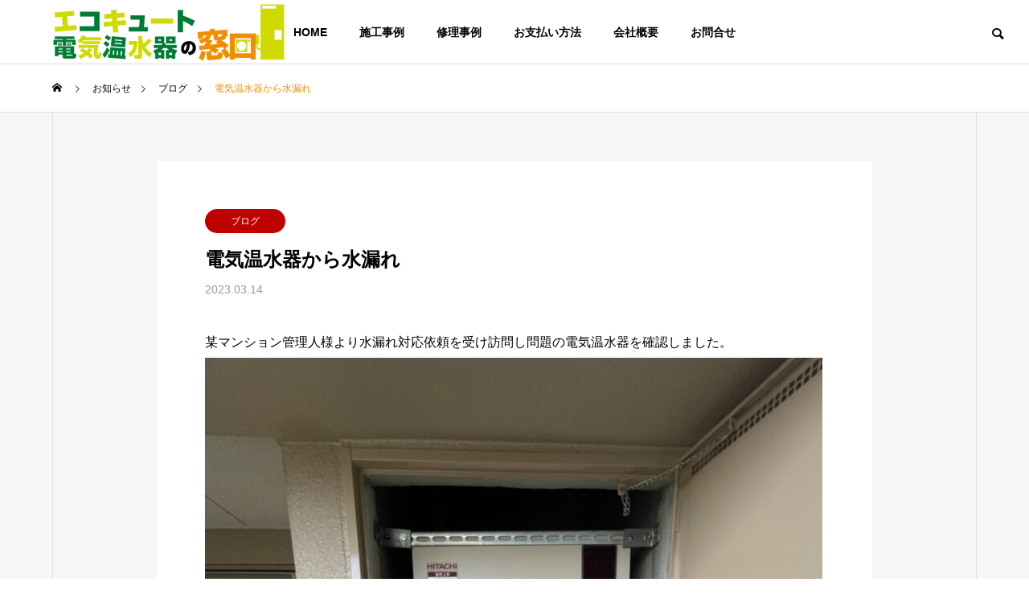

--- FILE ---
content_type: text/html; charset=UTF-8
request_url: https://denon-eco.com/news/%E9%9B%BB%E6%B0%97%E6%B8%A9%E6%B0%B4%E5%99%A8%E3%81%8B%E3%82%89%E6%B0%B4%E6%BC%8F%E3%82%8C/
body_size: 11196
content:
<!DOCTYPE html>
<html class="pc" lang="ja">
<head>
<meta charset="UTF-8">
<!--[if IE]><meta http-equiv="X-UA-Compatible" content="IE=edge"><![endif]-->
<meta name="viewport" content="width=device-width">
<title>電気温水器から水漏れ  &#8211;  福岡・佐賀・熊本でエコキュート・電気温水器修理・故障のお問合せは - エコキュート・電気温水器の窓口 -  by 株式会社エスジーテック福岡・佐賀・熊本でエコキュート・電気温水器修理・故障のお問合せは &#8211; エコキュート・電気温水器の窓口 &#8211;  by 株式会社エスジーテック</title>
<meta name="description" content="某マンション管理人様より水漏れ対応依頼を受け訪問し問題の電気温水器を確認しました。">
<link rel="pingback" href="https://denon-eco.com/xmlrpc.php">
<meta name='robots' content='max-image-preview:large' />
<link rel="alternate" type="application/rss+xml" title="福岡・佐賀・熊本でエコキュート・電気温水器修理・故障のお問合せは - エコキュート・電気温水器の窓口 -  by 株式会社エスジーテック &raquo; フィード" href="https://denon-eco.com/feed/" />
<link rel="alternate" type="application/rss+xml" title="福岡・佐賀・熊本でエコキュート・電気温水器修理・故障のお問合せは - エコキュート・電気温水器の窓口 -  by 株式会社エスジーテック &raquo; コメントフィード" href="https://denon-eco.com/comments/feed/" />
<link rel="alternate" title="oEmbed (JSON)" type="application/json+oembed" href="https://denon-eco.com/wp-json/oembed/1.0/embed?url=https%3A%2F%2Fdenon-eco.com%2Fnews%2F%25e9%259b%25bb%25e6%25b0%2597%25e6%25b8%25a9%25e6%25b0%25b4%25e5%2599%25a8%25e3%2581%258b%25e3%2582%2589%25e6%25b0%25b4%25e6%25bc%258f%25e3%2582%258c%2F" />
<link rel="alternate" title="oEmbed (XML)" type="text/xml+oembed" href="https://denon-eco.com/wp-json/oembed/1.0/embed?url=https%3A%2F%2Fdenon-eco.com%2Fnews%2F%25e9%259b%25bb%25e6%25b0%2597%25e6%25b8%25a9%25e6%25b0%25b4%25e5%2599%25a8%25e3%2581%258b%25e3%2582%2589%25e6%25b0%25b4%25e6%25bc%258f%25e3%2582%258c%2F&#038;format=xml" />
<style id='wp-img-auto-sizes-contain-inline-css' type='text/css'>
img:is([sizes=auto i],[sizes^="auto," i]){contain-intrinsic-size:3000px 1500px}
/*# sourceURL=wp-img-auto-sizes-contain-inline-css */
</style>
<link rel='stylesheet' id='style-css' href='https://denon-eco.com/wp-content/themes/solaris_tcd088/style.css?ver=2.0.3' type='text/css' media='all' />
<style id='wp-block-library-inline-css' type='text/css'>
:root{--wp-block-synced-color:#7a00df;--wp-block-synced-color--rgb:122,0,223;--wp-bound-block-color:var(--wp-block-synced-color);--wp-editor-canvas-background:#ddd;--wp-admin-theme-color:#007cba;--wp-admin-theme-color--rgb:0,124,186;--wp-admin-theme-color-darker-10:#006ba1;--wp-admin-theme-color-darker-10--rgb:0,107,160.5;--wp-admin-theme-color-darker-20:#005a87;--wp-admin-theme-color-darker-20--rgb:0,90,135;--wp-admin-border-width-focus:2px}@media (min-resolution:192dpi){:root{--wp-admin-border-width-focus:1.5px}}.wp-element-button{cursor:pointer}:root .has-very-light-gray-background-color{background-color:#eee}:root .has-very-dark-gray-background-color{background-color:#313131}:root .has-very-light-gray-color{color:#eee}:root .has-very-dark-gray-color{color:#313131}:root .has-vivid-green-cyan-to-vivid-cyan-blue-gradient-background{background:linear-gradient(135deg,#00d084,#0693e3)}:root .has-purple-crush-gradient-background{background:linear-gradient(135deg,#34e2e4,#4721fb 50%,#ab1dfe)}:root .has-hazy-dawn-gradient-background{background:linear-gradient(135deg,#faaca8,#dad0ec)}:root .has-subdued-olive-gradient-background{background:linear-gradient(135deg,#fafae1,#67a671)}:root .has-atomic-cream-gradient-background{background:linear-gradient(135deg,#fdd79a,#004a59)}:root .has-nightshade-gradient-background{background:linear-gradient(135deg,#330968,#31cdcf)}:root .has-midnight-gradient-background{background:linear-gradient(135deg,#020381,#2874fc)}:root{--wp--preset--font-size--normal:16px;--wp--preset--font-size--huge:42px}.has-regular-font-size{font-size:1em}.has-larger-font-size{font-size:2.625em}.has-normal-font-size{font-size:var(--wp--preset--font-size--normal)}.has-huge-font-size{font-size:var(--wp--preset--font-size--huge)}.has-text-align-center{text-align:center}.has-text-align-left{text-align:left}.has-text-align-right{text-align:right}.has-fit-text{white-space:nowrap!important}#end-resizable-editor-section{display:none}.aligncenter{clear:both}.items-justified-left{justify-content:flex-start}.items-justified-center{justify-content:center}.items-justified-right{justify-content:flex-end}.items-justified-space-between{justify-content:space-between}.screen-reader-text{border:0;clip-path:inset(50%);height:1px;margin:-1px;overflow:hidden;padding:0;position:absolute;width:1px;word-wrap:normal!important}.screen-reader-text:focus{background-color:#ddd;clip-path:none;color:#444;display:block;font-size:1em;height:auto;left:5px;line-height:normal;padding:15px 23px 14px;text-decoration:none;top:5px;width:auto;z-index:100000}html :where(.has-border-color){border-style:solid}html :where([style*=border-top-color]){border-top-style:solid}html :where([style*=border-right-color]){border-right-style:solid}html :where([style*=border-bottom-color]){border-bottom-style:solid}html :where([style*=border-left-color]){border-left-style:solid}html :where([style*=border-width]){border-style:solid}html :where([style*=border-top-width]){border-top-style:solid}html :where([style*=border-right-width]){border-right-style:solid}html :where([style*=border-bottom-width]){border-bottom-style:solid}html :where([style*=border-left-width]){border-left-style:solid}html :where(img[class*=wp-image-]){height:auto;max-width:100%}:where(figure){margin:0 0 1em}html :where(.is-position-sticky){--wp-admin--admin-bar--position-offset:var(--wp-admin--admin-bar--height,0px)}@media screen and (max-width:600px){html :where(.is-position-sticky){--wp-admin--admin-bar--position-offset:0px}}

/*# sourceURL=wp-block-library-inline-css */
</style><style id='global-styles-inline-css' type='text/css'>
:root{--wp--preset--aspect-ratio--square: 1;--wp--preset--aspect-ratio--4-3: 4/3;--wp--preset--aspect-ratio--3-4: 3/4;--wp--preset--aspect-ratio--3-2: 3/2;--wp--preset--aspect-ratio--2-3: 2/3;--wp--preset--aspect-ratio--16-9: 16/9;--wp--preset--aspect-ratio--9-16: 9/16;--wp--preset--color--black: #000000;--wp--preset--color--cyan-bluish-gray: #abb8c3;--wp--preset--color--white: #ffffff;--wp--preset--color--pale-pink: #f78da7;--wp--preset--color--vivid-red: #cf2e2e;--wp--preset--color--luminous-vivid-orange: #ff6900;--wp--preset--color--luminous-vivid-amber: #fcb900;--wp--preset--color--light-green-cyan: #7bdcb5;--wp--preset--color--vivid-green-cyan: #00d084;--wp--preset--color--pale-cyan-blue: #8ed1fc;--wp--preset--color--vivid-cyan-blue: #0693e3;--wp--preset--color--vivid-purple: #9b51e0;--wp--preset--gradient--vivid-cyan-blue-to-vivid-purple: linear-gradient(135deg,rgb(6,147,227) 0%,rgb(155,81,224) 100%);--wp--preset--gradient--light-green-cyan-to-vivid-green-cyan: linear-gradient(135deg,rgb(122,220,180) 0%,rgb(0,208,130) 100%);--wp--preset--gradient--luminous-vivid-amber-to-luminous-vivid-orange: linear-gradient(135deg,rgb(252,185,0) 0%,rgb(255,105,0) 100%);--wp--preset--gradient--luminous-vivid-orange-to-vivid-red: linear-gradient(135deg,rgb(255,105,0) 0%,rgb(207,46,46) 100%);--wp--preset--gradient--very-light-gray-to-cyan-bluish-gray: linear-gradient(135deg,rgb(238,238,238) 0%,rgb(169,184,195) 100%);--wp--preset--gradient--cool-to-warm-spectrum: linear-gradient(135deg,rgb(74,234,220) 0%,rgb(151,120,209) 20%,rgb(207,42,186) 40%,rgb(238,44,130) 60%,rgb(251,105,98) 80%,rgb(254,248,76) 100%);--wp--preset--gradient--blush-light-purple: linear-gradient(135deg,rgb(255,206,236) 0%,rgb(152,150,240) 100%);--wp--preset--gradient--blush-bordeaux: linear-gradient(135deg,rgb(254,205,165) 0%,rgb(254,45,45) 50%,rgb(107,0,62) 100%);--wp--preset--gradient--luminous-dusk: linear-gradient(135deg,rgb(255,203,112) 0%,rgb(199,81,192) 50%,rgb(65,88,208) 100%);--wp--preset--gradient--pale-ocean: linear-gradient(135deg,rgb(255,245,203) 0%,rgb(182,227,212) 50%,rgb(51,167,181) 100%);--wp--preset--gradient--electric-grass: linear-gradient(135deg,rgb(202,248,128) 0%,rgb(113,206,126) 100%);--wp--preset--gradient--midnight: linear-gradient(135deg,rgb(2,3,129) 0%,rgb(40,116,252) 100%);--wp--preset--font-size--small: 13px;--wp--preset--font-size--medium: 20px;--wp--preset--font-size--large: 36px;--wp--preset--font-size--x-large: 42px;--wp--preset--spacing--20: 0.44rem;--wp--preset--spacing--30: 0.67rem;--wp--preset--spacing--40: 1rem;--wp--preset--spacing--50: 1.5rem;--wp--preset--spacing--60: 2.25rem;--wp--preset--spacing--70: 3.38rem;--wp--preset--spacing--80: 5.06rem;--wp--preset--shadow--natural: 6px 6px 9px rgba(0, 0, 0, 0.2);--wp--preset--shadow--deep: 12px 12px 50px rgba(0, 0, 0, 0.4);--wp--preset--shadow--sharp: 6px 6px 0px rgba(0, 0, 0, 0.2);--wp--preset--shadow--outlined: 6px 6px 0px -3px rgb(255, 255, 255), 6px 6px rgb(0, 0, 0);--wp--preset--shadow--crisp: 6px 6px 0px rgb(0, 0, 0);}:where(.is-layout-flex){gap: 0.5em;}:where(.is-layout-grid){gap: 0.5em;}body .is-layout-flex{display: flex;}.is-layout-flex{flex-wrap: wrap;align-items: center;}.is-layout-flex > :is(*, div){margin: 0;}body .is-layout-grid{display: grid;}.is-layout-grid > :is(*, div){margin: 0;}:where(.wp-block-columns.is-layout-flex){gap: 2em;}:where(.wp-block-columns.is-layout-grid){gap: 2em;}:where(.wp-block-post-template.is-layout-flex){gap: 1.25em;}:where(.wp-block-post-template.is-layout-grid){gap: 1.25em;}.has-black-color{color: var(--wp--preset--color--black) !important;}.has-cyan-bluish-gray-color{color: var(--wp--preset--color--cyan-bluish-gray) !important;}.has-white-color{color: var(--wp--preset--color--white) !important;}.has-pale-pink-color{color: var(--wp--preset--color--pale-pink) !important;}.has-vivid-red-color{color: var(--wp--preset--color--vivid-red) !important;}.has-luminous-vivid-orange-color{color: var(--wp--preset--color--luminous-vivid-orange) !important;}.has-luminous-vivid-amber-color{color: var(--wp--preset--color--luminous-vivid-amber) !important;}.has-light-green-cyan-color{color: var(--wp--preset--color--light-green-cyan) !important;}.has-vivid-green-cyan-color{color: var(--wp--preset--color--vivid-green-cyan) !important;}.has-pale-cyan-blue-color{color: var(--wp--preset--color--pale-cyan-blue) !important;}.has-vivid-cyan-blue-color{color: var(--wp--preset--color--vivid-cyan-blue) !important;}.has-vivid-purple-color{color: var(--wp--preset--color--vivid-purple) !important;}.has-black-background-color{background-color: var(--wp--preset--color--black) !important;}.has-cyan-bluish-gray-background-color{background-color: var(--wp--preset--color--cyan-bluish-gray) !important;}.has-white-background-color{background-color: var(--wp--preset--color--white) !important;}.has-pale-pink-background-color{background-color: var(--wp--preset--color--pale-pink) !important;}.has-vivid-red-background-color{background-color: var(--wp--preset--color--vivid-red) !important;}.has-luminous-vivid-orange-background-color{background-color: var(--wp--preset--color--luminous-vivid-orange) !important;}.has-luminous-vivid-amber-background-color{background-color: var(--wp--preset--color--luminous-vivid-amber) !important;}.has-light-green-cyan-background-color{background-color: var(--wp--preset--color--light-green-cyan) !important;}.has-vivid-green-cyan-background-color{background-color: var(--wp--preset--color--vivid-green-cyan) !important;}.has-pale-cyan-blue-background-color{background-color: var(--wp--preset--color--pale-cyan-blue) !important;}.has-vivid-cyan-blue-background-color{background-color: var(--wp--preset--color--vivid-cyan-blue) !important;}.has-vivid-purple-background-color{background-color: var(--wp--preset--color--vivid-purple) !important;}.has-black-border-color{border-color: var(--wp--preset--color--black) !important;}.has-cyan-bluish-gray-border-color{border-color: var(--wp--preset--color--cyan-bluish-gray) !important;}.has-white-border-color{border-color: var(--wp--preset--color--white) !important;}.has-pale-pink-border-color{border-color: var(--wp--preset--color--pale-pink) !important;}.has-vivid-red-border-color{border-color: var(--wp--preset--color--vivid-red) !important;}.has-luminous-vivid-orange-border-color{border-color: var(--wp--preset--color--luminous-vivid-orange) !important;}.has-luminous-vivid-amber-border-color{border-color: var(--wp--preset--color--luminous-vivid-amber) !important;}.has-light-green-cyan-border-color{border-color: var(--wp--preset--color--light-green-cyan) !important;}.has-vivid-green-cyan-border-color{border-color: var(--wp--preset--color--vivid-green-cyan) !important;}.has-pale-cyan-blue-border-color{border-color: var(--wp--preset--color--pale-cyan-blue) !important;}.has-vivid-cyan-blue-border-color{border-color: var(--wp--preset--color--vivid-cyan-blue) !important;}.has-vivid-purple-border-color{border-color: var(--wp--preset--color--vivid-purple) !important;}.has-vivid-cyan-blue-to-vivid-purple-gradient-background{background: var(--wp--preset--gradient--vivid-cyan-blue-to-vivid-purple) !important;}.has-light-green-cyan-to-vivid-green-cyan-gradient-background{background: var(--wp--preset--gradient--light-green-cyan-to-vivid-green-cyan) !important;}.has-luminous-vivid-amber-to-luminous-vivid-orange-gradient-background{background: var(--wp--preset--gradient--luminous-vivid-amber-to-luminous-vivid-orange) !important;}.has-luminous-vivid-orange-to-vivid-red-gradient-background{background: var(--wp--preset--gradient--luminous-vivid-orange-to-vivid-red) !important;}.has-very-light-gray-to-cyan-bluish-gray-gradient-background{background: var(--wp--preset--gradient--very-light-gray-to-cyan-bluish-gray) !important;}.has-cool-to-warm-spectrum-gradient-background{background: var(--wp--preset--gradient--cool-to-warm-spectrum) !important;}.has-blush-light-purple-gradient-background{background: var(--wp--preset--gradient--blush-light-purple) !important;}.has-blush-bordeaux-gradient-background{background: var(--wp--preset--gradient--blush-bordeaux) !important;}.has-luminous-dusk-gradient-background{background: var(--wp--preset--gradient--luminous-dusk) !important;}.has-pale-ocean-gradient-background{background: var(--wp--preset--gradient--pale-ocean) !important;}.has-electric-grass-gradient-background{background: var(--wp--preset--gradient--electric-grass) !important;}.has-midnight-gradient-background{background: var(--wp--preset--gradient--midnight) !important;}.has-small-font-size{font-size: var(--wp--preset--font-size--small) !important;}.has-medium-font-size{font-size: var(--wp--preset--font-size--medium) !important;}.has-large-font-size{font-size: var(--wp--preset--font-size--large) !important;}.has-x-large-font-size{font-size: var(--wp--preset--font-size--x-large) !important;}
/*# sourceURL=global-styles-inline-css */
</style>

<style id='classic-theme-styles-inline-css' type='text/css'>
/*! This file is auto-generated */
.wp-block-button__link{color:#fff;background-color:#32373c;border-radius:9999px;box-shadow:none;text-decoration:none;padding:calc(.667em + 2px) calc(1.333em + 2px);font-size:1.125em}.wp-block-file__button{background:#32373c;color:#fff;text-decoration:none}
/*# sourceURL=/wp-includes/css/classic-themes.min.css */
</style>
<link rel='stylesheet' id='contact-form-7-css' href='https://denon-eco.com/wp-content/plugins/contact-form-7/includes/css/styles.css?ver=6.0.6' type='text/css' media='all' />
<script type="text/javascript" src="https://denon-eco.com/wp-includes/js/jquery/jquery.min.js?ver=3.7.1" id="jquery-core-js"></script>
<script type="text/javascript" src="https://denon-eco.com/wp-includes/js/jquery/jquery-migrate.min.js?ver=3.4.1" id="jquery-migrate-js"></script>
<link rel="https://api.w.org/" href="https://denon-eco.com/wp-json/" /><link rel="canonical" href="https://denon-eco.com/news/%e9%9b%bb%e6%b0%97%e6%b8%a9%e6%b0%b4%e5%99%a8%e3%81%8b%e3%82%89%e6%b0%b4%e6%bc%8f%e3%82%8c/" />
<link rel='shortlink' href='https://denon-eco.com/?p=784' />

<link rel="stylesheet" href="https://denon-eco.com/wp-content/themes/solaris_tcd088/css/design-plus.css?ver=2.0.3">
<link rel="stylesheet" href="https://denon-eco.com/wp-content/themes/solaris_tcd088/css/sns-botton.css?ver=2.0.3">
<link rel="stylesheet" media="screen and (max-width:1201px)" href="https://denon-eco.com/wp-content/themes/solaris_tcd088/css/responsive.css?ver=2.0.3">
<link rel="stylesheet" media="screen and (max-width:1201px)" href="https://denon-eco.com/wp-content/themes/solaris_tcd088/css/footer-bar.css?ver=2.0.3">

<script src="https://denon-eco.com/wp-content/themes/solaris_tcd088/js/jquery.easing.1.4.js?ver=2.0.3"></script>
<script src="https://denon-eco.com/wp-content/themes/solaris_tcd088/js/jscript.js?ver=2.0.3"></script>
<script src="https://denon-eco.com/wp-content/themes/solaris_tcd088/js/jquery.cookie.min.js?ver=2.0.3"></script>
<script src="https://denon-eco.com/wp-content/themes/solaris_tcd088/js/comment.js?ver=2.0.3"></script>
<script src="https://denon-eco.com/wp-content/themes/solaris_tcd088/js/parallax.js?ver=2.0.3"></script>

<link rel="stylesheet" href="https://denon-eco.com/wp-content/themes/solaris_tcd088/js/simplebar.css?ver=2.0.3">
<script src="https://denon-eco.com/wp-content/themes/solaris_tcd088/js/simplebar.min.js?ver=2.0.3"></script>


<script src="https://denon-eco.com/wp-content/themes/solaris_tcd088/js/header_fix.js?ver=2.0.3"></script>


<style type="text/css">
body { font-size:16px; }
.common_headline { font-size:36px !important; }
@media screen and (max-width:750px) {
  body { font-size:14px; }
  .common_headline { font-size:20px !important; }
}
body, input, textarea { font-family: Arial, "Hiragino Sans", "ヒラギノ角ゴ ProN", "Hiragino Kaku Gothic ProN", "游ゴシック", YuGothic, "メイリオ", Meiryo, sans-serif; }

.rich_font, .p-vertical { font-family: Arial, "Hiragino Sans", "ヒラギノ角ゴ ProN", "Hiragino Kaku Gothic ProN", "游ゴシック", YuGothic, "メイリオ", Meiryo, sans-serif; font-weight:600; }

.rich_font_type1 { font-family: Arial, "ヒラギノ角ゴ ProN W3", "Hiragino Kaku Gothic ProN", "メイリオ", Meiryo, sans-serif; font-weight:600; }
.rich_font_type2 { font-family: Arial, "Hiragino Sans", "ヒラギノ角ゴ ProN", "Hiragino Kaku Gothic ProN", "游ゴシック", YuGothic, "メイリオ", Meiryo, sans-serif; font-weight:600; }
.rich_font_type3 { font-family: "Times New Roman" , "游明朝" , "Yu Mincho" , "游明朝体" , "YuMincho" , "ヒラギノ明朝 Pro W3" , "Hiragino Mincho Pro" , "HiraMinProN-W3" , "HGS明朝E" , "ＭＳ Ｐ明朝" , "MS PMincho" , serif; font-weight:600; }

.square_headline .headline { font-size:24px; }
.square_headline .sub_headline { font-size:14px; }
@media screen and (max-width:750px) {
  .square_headline .headline { font-size:18px; }
  .square_headline .sub_headline { font-size:12px; }
}

.pc body.use_header_fix #header:after { background:rgba(255,255,255,1); }
.pc body.use_header_fix #header:hover:after { background:rgba(255,255,255,1); }
#header_logo a { background:rgba(255,255,255,0); }
#header_logo .logo_text { color:#ffffff !important; font-size:14px; }
#footer_logo .logo_text { font-size:18px; }
@media screen and (max-width:1201px) {
  #header_logo .logo_text { font-size:18px; }
  #footer_logo .logo_text { font-size:18px; }
}
#global_menu > ul > li > a:hover, body.single #global_menu > ul > li.current-menu-item > a, body.single #global_menu > ul > li.active > a,
  #header.active #global_menu > ul > li.current-menu-item > a, #header.active #global_menu > ul > li.active > a, body.hide_header_image #global_menu > ul > li.current-menu-item > a, body.no_index_header_content #global_menu > ul > li.current-menu-item > a
    { color:#f18d00 !important; }
#global_menu ul ul a { color:#ffffff; background:#f18d00; }
#global_menu ul ul a:hover { color:#ffffff; background:#005bac; }
#global_menu ul ul li.menu-item-has-children > a:before { color:#ffffff; }
.mobile #header:after { background:rgba(255,255,255,1); }
.mobile #header:hover:after { background:rgba(255,255,255,1); }
.mobile body.home.no_index_header_content #header { background:rgba(255,255,255,1); }
#drawer_menu { color:#ffffff; background:#000000; }
#drawer_menu a { color:#ffffff; }
#drawer_menu a:hover { color:#005bac; }
#mobile_menu a { color:#ffffff; border-color:#444444; }
#mobile_menu li li a { background:#333333; }
#mobile_menu a:hover, #drawer_menu .close_button:hover, #mobile_menu .child_menu_button:hover { color:#ffffff; background:#444444; }
#mobile_menu .child_menu_button .icon:before, #mobile_menu .child_menu_button:hover .icon:before { color:#ffffff; }
.megamenu .headline_area h3 .headline { font-size:24px; }
.megamenu_b .service_item_list .item a:after { background:rgba(0,0,0,0.5); }
#footer_banner a { color:#ffffff !important; }
#footer_banner .title { font-size:24px; }
#footer_banner .sub_title { font-size:14px; }
@media screen and (max-width:750px) {
  #footer_banner .title { font-size:18px; }
  #footer_banner .sub_title { font-size:12px; }
}
.author_profile .avatar_area img, .animate_image img, .animate_background .image {
  width:100%; height:auto;
  -webkit-transition: transform  0.5s ease;
  transition: transform  0.5s ease;
}
.author_profile a.avatar:hover img, .animate_image:hover img, .animate_background:hover .image {
  -webkit-transform: scale(1.2);
  transform: scale(1.2);
}


a { color:#000; }

#footer_menu .footer_menu li:first-of-type a, #return_top2 a:hover:before, #bread_crumb, #bread_crumb li.last, .tcd_banner_widget .headline, .post_slider_widget .slick-arrow:hover:before,
  #post_title2 .title, #service_banner .main_title, .megamenu .headline_area h3 .headline, .news_category_list li.active a, .news_category_sort_button li.active a, .sns_button_list.color_type2 li.contact a:before,
    .tab_content_top .tab .item.active, .cb_tab_content .tab_content_bottom .title, .cb_headline .headline, .faq_list .question.active, .faq_list .question:hover, .author_profile .author_link li.contact a:before, .author_profile .author_link li.user_url a:before
      { color:#f18d00; }

.square_headline, .page_navi span.current, #post_pagination p, #comment_tab li.active a, .news_category_list li.active a:before, .news_category_sort_button li.active a:before,
  .tab_content_bottom .slick-dots button:hover::before, .tab_content_bottom .slick-dots .slick-active button::before,
    .faq_list .question.active:before, .faq_list .question:hover:before, .faq_list .question:hover:after, #return_top a
      { background:#f18d00; }

.page_navi span.current, #post_pagination p, .design_headline2 span, #post_title2 .title, .project_list .category, #project_title_area .category
  { border-color:#f18d00; }

.category_list_widget li.current-menu-item a, .category_list_widget li.current-menu-parent a { background:rgba(241,141,0,0.5); border-color:#fff; color:#fff; }

a:hover, #footer_top a:hover, #footer_social_link li a:hover:before, #footer_menu .footer_menu li:first-of-type a:hover, #next_prev_post a:hover, #bread_crumb li a:hover, #bread_crumb li.home a:hover:before,
  .single_copy_title_url_btn:hover, .tcdw_search_box_widget .search_area .search_button:hover:before, .widget_tab_post_list_button div:hover,
    #single_author_title_area .author_link li a:hover:before, .author_profile a:hover, #post_meta_bottom a:hover, .cardlink_title a:hover,
      .comment a:hover, .comment_form_wrapper a:hover, #searchform .submit_button:hover:before, .p-dropdown__title:hover:after
        { color:#005bac; }

.page_navi a:hover, #post_pagination a:hover, #p_readmore .button:hover, .c-pw__btn:hover, #comment_tab li a:hover, #submit_comment:hover, #cancel_comment_reply a:hover,
  #wp-calendar #prev a:hover, #wp-calendar #next a:hover, #wp-calendar td a:hover, #comment_tab li a:hover, #return_top a:hover
    { background-color:#005bac; }

.page_navi a:hover, #post_pagination a:hover, #comment_textarea textarea:focus, .c-pw__box-input:focus
  { border-color:#005bac; }

.post_content a, .custom-html-widget a { color:#000000; }
.post_content a:hover, .custom-html-widget a:hover { color:#005bac; }

.design_button.type1 a { color:#ffffff !important; background:#f18d00; }
.design_button.type1 a:hover { color:#ffffff !important; background:#005bac; }
.cat_id1 { background-color:#f18d00; }
.cat_id1:hover { background-color:#005bac; }
.cat_id2 { background-color:#f18d00; }
.cat_id2:hover { background-color:#005bac; }
.cat_id3 { background-color:#f18d00; }
.cat_id3:hover { background-color:#005bac; }
.cat_id4 { background-color:#f18d00; }
.cat_id4:hover { background-color:#005bac; }
.cat_id5 { background-color:#f18d00; }
.cat_id5:hover { background-color:#005bac; }
.news_cat_id6 { background-color:#c4c400; }
.news_cat_id6:hover { background-color:#929200; }
.news_cat_id7 { background-color:#bf0000; }
.news_cat_id7:hover { background-color:#600000; }
.styled_h2 {
  font-size:26px !important; text-align:left; color:#ffffff; background:#000000;  border-top:0px solid #dddddd;
  border-bottom:0px solid #dddddd;
  border-left:0px solid #dddddd;
  border-right:0px solid #dddddd;
  padding:15px 15px 15px 15px !important;
  margin:0px 0px 30px !important;
}
.styled_h3 {
  font-size:22px !important; text-align:left; color:#000000;   border-top:0px solid #dddddd;
  border-bottom:0px solid #dddddd;
  border-left:2px solid #000000;
  border-right:0px solid #dddddd;
  padding:6px 0px 6px 16px !important;
  margin:0px 0px 30px !important;
}
.styled_h4 {
  font-size:18px !important; text-align:left; color:#000000;   border-top:0px solid #dddddd;
  border-bottom:1px solid #dddddd;
  border-left:0px solid #dddddd;
  border-right:0px solid #dddddd;
  padding:3px 0px 3px 20px !important;
  margin:0px 0px 30px !important;
}
.styled_h5 {
  font-size:14px !important; text-align:left; color:#000000;   border-top:0px solid #dddddd;
  border-bottom:1px solid #dddddd;
  border-left:0px solid #dddddd;
  border-right:0px solid #dddddd;
  padding:3px 0px 3px 24px !important;
  margin:0px 0px 30px !important;
}
.q_custom_button1 {
  color:#ffffff !important;
  border-color:rgba(83,83,83,1);
}
.q_custom_button1.animation_type1 { background:#535353; }
.q_custom_button1:hover, .q_custom_button1:focus {
  color:#ffffff !important;
  border-color:rgba(125,125,125,1);
}
.q_custom_button1.animation_type1:hover { background:#7d7d7d; }
.q_custom_button1:before { background:#7d7d7d; }
.q_custom_button2 {
  color:#ffffff !important;
  border-color:rgba(83,83,83,1);
}
.q_custom_button2.animation_type1 { background:#535353; }
.q_custom_button2:hover, .q_custom_button2:focus {
  color:#ffffff !important;
  border-color:rgba(125,125,125,1);
}
.q_custom_button2.animation_type1:hover { background:#7d7d7d; }
.q_custom_button2:before { background:#7d7d7d; }
.speech_balloon_left1 .speach_balloon_text { background-color: #ffdfdf; border-color: #ffdfdf; color: #000000 }
.speech_balloon_left1 .speach_balloon_text::before { border-right-color: #ffdfdf }
.speech_balloon_left1 .speach_balloon_text::after { border-right-color: #ffdfdf }
.speech_balloon_left2 .speach_balloon_text { background-color: #ffffff; border-color: #ff5353; color: #000000 }
.speech_balloon_left2 .speach_balloon_text::before { border-right-color: #ff5353 }
.speech_balloon_left2 .speach_balloon_text::after { border-right-color: #ffffff }
.speech_balloon_right1 .speach_balloon_text { background-color: #ccf4ff; border-color: #ccf4ff; color: #000000 }
.speech_balloon_right1 .speach_balloon_text::before { border-left-color: #ccf4ff }
.speech_balloon_right1 .speach_balloon_text::after { border-left-color: #ccf4ff }
.speech_balloon_right2 .speach_balloon_text { background-color: #ffffff; border-color: #0789b5; color: #000000 }
.speech_balloon_right2 .speach_balloon_text::before { border-left-color: #0789b5 }
.speech_balloon_right2 .speach_balloon_text::after { border-left-color: #ffffff }
.qt_google_map .pb_googlemap_custom-overlay-inner { background:#f18d00; color:#ffffff; }
.qt_google_map .pb_googlemap_custom-overlay-inner::after { border-color:#f18d00 transparent transparent transparent; }
</style>

<style id="current-page-style" type="text/css">
#post_title .title { font-size:24px; }
#recent_news .headline { font-size:24px; }
.news_list .title { font-size:16px; }
@media screen and (max-width:750px) {
  #post_title .title { font-size:18px; }
  #recent_news .headline { font-size:18px; }
  .news_list .title { font-size:14px; }
}
</style>

<script type="text/javascript">
jQuery(document).ready(function($){

  if( $('.megamenu_a .slider').length ){
    $('.megamenu_a .slider').slick({
      infinite: true,
      dots: false,
      arrows: false,
      slidesToShow: 3,
      slidesToScroll: 1,
      swipeToSlide: true,
      touchThreshold: 20,
      adaptiveHeight: false,
      pauseOnHover: true,
      autoplay: true,
      fade: false,
      easing: 'easeOutExpo',
      speed: 700,
      autoplaySpeed: 5000
    });
    $('.megamenu_a .prev_item').on('click', function() {
      $(this).closest('.megamenu_a').find('.slider').slick('slickPrev');
    });
    $('.megamenu_a .next_item').on('click', function() {
      $(this).closest('.megamenu_a').find('.slider').slick('slickNext');
    });
  };

  if( $('.megamenu_b .service_list_area').length ){
    $(".megamenu_b .service_item_list .item").hover(function(){
      $(this).siblings().removeClass('active');
      $(this).addClass('active');
      service_id = $(this).data('service-id');
      $(this).closest('.service_list_area').find('.service_image_list .image').removeClass('active');
      $('#' + service_id).addClass('active');
    }, function(){
      $(this).removeClass('active');
    });
  };

});
</script>

<link rel='stylesheet' id='slick-style-css' href='https://denon-eco.com/wp-content/themes/solaris_tcd088/js/slick.css?ver=1.0.0' type='text/css' media='all' />
</head>
<body id="body" class="wp-singular news-template-default single single-news postid-784 wp-theme-solaris_tcd088 use_header_fix use_mobile_header_fix">


 
 
 <header id="header">
    <div id="header_logo">
   <p class="logo">
 <a href="https://denon-eco.com/" title="福岡・佐賀・熊本でエコキュート・電気温水器修理・故障のお問合せは - エコキュート・電気温水器の窓口 -  by 株式会社エスジーテック">
    <img class="logo_image" src="https://denon-eco.com/wp-content/uploads/2021/11/logo.png?1769321008" alt="福岡・佐賀・熊本でエコキュート・電気温水器修理・故障のお問合せは - エコキュート・電気温水器の窓口 -  by 株式会社エスジーテック" title="福岡・佐賀・熊本でエコキュート・電気温水器修理・故障のお問合せは - エコキュート・電気温水器の窓口 -  by 株式会社エスジーテック" width="300" height="73" />
     </a>
</p>

  </div>
    <div id="header_search">
   <div id="header_search_button"></div>
   <form role="search" method="get" id="header_searchform" action="https://denon-eco.com">
    <div class="input_area"><input type="text" value="" id="header_search_input" name="s" autocomplete="off"></div>
    <div class="button"><label for="header_search_button"></label><input type="submit" id="header_search_button" value=""></div>
   </form>
  </div>
      <a id="global_menu_button" href="#"><span></span><span></span><span></span></a>
  <nav id="global_menu">
   <ul id="menu-%e3%82%b5%e3%83%b3%e3%83%97%e3%83%ab%e3%83%a1%e3%83%8b%e3%83%a5%e3%83%bc" class="menu"><li id="menu-item-31" class="menu-item menu-item-type-custom menu-item-object-custom menu-item-home menu-item-31 "><a href="https://denon-eco.com/">HOME</a></li>
<li id="menu-item-76" class="menu-item menu-item-type-custom menu-item-object-custom menu-item-76 "><a href="/施工事例/">施工事例</a></li>
<li id="menu-item-77" class="menu-item menu-item-type-custom menu-item-object-custom menu-item-77 "><a href="/修理事例/">修理事例</a></li>
<li id="menu-item-49" class="menu-item menu-item-type-custom menu-item-object-custom menu-item-49 "><a href="/payment">お支払い方法</a></li>
<li id="menu-item-38" class="menu-item menu-item-type-custom menu-item-object-custom menu-item-38 "><a href="/company/companyprofile/">会社概要</a></li>
<li id="menu-item-67" class="menu-item menu-item-type-custom menu-item-object-custom menu-item-67 "><a href="/contact">お問合せ</a></li>
</ul>  </nav>
     </header>

 
<div id="container" >

 
<div id="bread_crumb">
 <ul class="clearfix" itemscope itemtype="http://schema.org/BreadcrumbList">
  <li itemprop="itemListElement" itemscope itemtype="http://schema.org/ListItem" class="home"><a itemprop="item" href="https://denon-eco.com/"><span itemprop="name">ホーム</span></a><meta itemprop="position" content="1"></li>
 <li itemprop="itemListElement" itemscope itemtype="http://schema.org/ListItem"><a itemprop="item" href="https://denon-eco.com/news/"><span itemprop="name">お知らせ</span></a><meta itemprop="position" content="2"></li>
  <li itemprop="itemListElement" itemscope itemtype="http://schema.org/ListItem"><a itemprop="item" href="https://denon-eco.com/news_category/news_category2/"><span itemprop="name">ブログ</span></a><meta itemprop="position" content="3"></li>
  <li class="last" itemprop="itemListElement" itemscope itemtype="http://schema.org/ListItem"><span itemprop="name">電気温水器から水漏れ</span><meta itemprop="position" content="4"></li>
  </ul>
</div>

<div id="single_news">
 <div id="single_news_inner">

  
  <article id="article">

   
   <div id="post_title">
        <a class="category news_cat_id7" href="https://denon-eco.com/news_category/news_category2/">ブログ</a>
        <h1 class="title rich_font entry-title">電気温水器から水漏れ</h1>
    <ul class="meta_top clearfix">
     <li class="date"><time class="entry-date published" datetime="2023-03-14T18:16:41+09:00">2023.03.14</time></li>
         </ul>
   </div>

   
   
   
   
   
      <div class="post_content clearfix">
    <p>某マンション管理人様より水漏れ対応依頼を受け訪問し問題の電気温水器を確認しました。<br />
<img fetchpriority="high" decoding="async" class="alignnone size-large wp-image-786" src="https://denon-eco.com/wp-content/uploads/2023/03/20220115_053036709_iOS-768x1024.jpg" alt="" width="768" height="1024" srcset="https://denon-eco.com/wp-content/uploads/2023/03/20220115_053036709_iOS-768x1024.jpg 768w, https://denon-eco.com/wp-content/uploads/2023/03/20220115_053036709_iOS-225x300.jpg 225w, https://denon-eco.com/wp-content/uploads/2023/03/20220115_053036709_iOS.jpg 1108w" sizes="(max-width: 768px) 100vw, 768px" /> <img decoding="async" class="alignnone size-large wp-image-787" src="https://denon-eco.com/wp-content/uploads/2023/03/20220115_053036793_iOS-768x1024.jpg" alt="" width="768" height="1024" srcset="https://denon-eco.com/wp-content/uploads/2023/03/20220115_053036793_iOS-768x1024.jpg 768w, https://denon-eco.com/wp-content/uploads/2023/03/20220115_053036793_iOS-225x300.jpg 225w, https://denon-eco.com/wp-content/uploads/2023/03/20220115_053036793_iOS.jpg 1108w" sizes="(max-width: 768px) 100vw, 768px" /> <img decoding="async" class="alignnone size-large wp-image-785" src="https://denon-eco.com/wp-content/uploads/2023/03/20220115_053037043_iOS-768x1024.jpg" alt="" width="768" height="1024" srcset="https://denon-eco.com/wp-content/uploads/2023/03/20220115_053037043_iOS-768x1024.jpg 768w, https://denon-eco.com/wp-content/uploads/2023/03/20220115_053037043_iOS-225x300.jpg 225w, https://denon-eco.com/wp-content/uploads/2023/03/20220115_053037043_iOS.jpg 1108w" sizes="(max-width: 768px) 100vw, 768px" /></p>
   </div>

   
  </article><!-- END #article -->

      <div id="news_next_prev_post">
    <div class="item prev_post clearfix">
 <a class="animate_background" href="https://denon-eco.com/news/%e3%82%ac%e3%82%b9%e7%9e%ac%e9%96%93%e6%b9%af%e6%b2%b8%e3%81%8b%e3%81%97%e5%99%a8%e3%81%8b%e3%82%89%e5%b0%8f%e5%9e%8b%e9%9b%bb%e6%b0%97%e6%b8%a9%e6%b0%b4%e5%99%a812%e2%84%93%e3%82%bf%e3%82%a4%e3%83%97/">
  <div class="image_wrap">
   <div class="image" style="background:url(https://denon-eco.com/wp-content/themes/solaris_tcd088/img/common/no_image2.gif) no-repeat center center; background-size:cover;"></div>
  </div>
  <div class="title_area">
   <p class="title"><span>ガス瞬間湯沸かし器から小型電気温水器12ℓタイプへリフォーム</span></p>
   <p class="nav">前の記事</p>
  </div>
 </a>
</div>
<div class="item next_post clearfix">
 <a class="animate_background" href="https://denon-eco.com/news/%e7%a6%8f%e5%b2%a1%e5%b8%82%e8%bf%91%e9%83%8a%e3%81%ab%e3%81%82%e3%82%8b%e3%82%aa%e3%83%bc%e3%83%ab%e9%9b%bb%e5%8c%96%e3%83%9e%e3%83%b3%e3%82%b7%e3%83%a7%e3%83%b3%e3%81%a7%e5%b9%b4%e3%81%ab%e4%b8%80/">
  <div class="image_wrap">
   <div class="image" style="background:url(https://denon-eco.com/wp-content/themes/solaris_tcd088/img/common/no_image2.gif) no-repeat center center; background-size:cover;"></div>
  </div>
  <div class="title_area">
   <p class="title"><span>福岡市近郊にあるオール電化マンションで年に一度電気温水器点検を行っています</span></p>
   <p class="nav">次の記事</p>
  </div>
 </a>
</div>
   </div>

   
   
  
    <div id="recent_news">
   <h3 class="headline rich_font"><span>新着のお知らせ</span></h3>
   <div class="news_list">
        <article class="item">
     <p class="date"><time class="entry-date updated" datetime="2026-01-23T15:24:51+09:00">2026.01.23</time></p>
          <a class="category news_cat_id7" href="https://denon-eco.com/news_category/news_category2/">ブログ</a>
          <h3 class="title"><a href="https://denon-eco.com/news/%e3%83%bc%e7%a6%8f%e5%b2%a1%e7%9c%8c%e7%b3%9f%e5%b1%8b%e9%83%a1%e3%80%80%e9%9b%bb%e6%b0%97%e6%b8%a9%e6%b0%b4%e5%99%a8%e5%85%a5%e6%9b%bf%e5%b7%a5%e4%ba%8b%e3%83%bc-2/">ー福岡県糟屋郡　電気温水器入替工事ー</a></h3>
    </article>
        <article class="item">
     <p class="date"><time class="entry-date updated" datetime="2026-01-22T16:50:49+09:00">2026.01.22</time></p>
          <a class="category news_cat_id7" href="https://denon-eco.com/news_category/news_category2/">ブログ</a>
          <h3 class="title"><a href="https://denon-eco.com/news/%e3%83%bc%e7%a6%8f%e5%b2%a1%e5%b8%82%e7%b3%9f%e5%b1%8b%e9%83%a1%e3%80%80%e3%82%a8%e3%82%b3%e3%82%ad%e3%83%a5%e3%83%bc%e3%83%88%e5%85%a5%e6%9b%bf%e5%b7%a5%e4%ba%8b%e3%83%bc/">ー福岡市糟屋郡　エコキュート入替工事ー</a></h3>
    </article>
        <article class="item">
     <p class="date"><time class="entry-date updated" datetime="2026-01-20T14:35:59+09:00">2026.01.20</time></p>
          <a class="category news_cat_id7" href="https://denon-eco.com/news_category/news_category2/">ブログ</a>
          <h3 class="title"><a href="https://denon-eco.com/news/%e3%83%bc%e7%a6%8f%e5%b2%a1%e7%9c%8c%e5%a4%a7%e9%87%8e%e5%9f%8e%e5%b8%82%e3%80%80%e9%9b%bb%e6%b0%97%e6%b8%a9%e6%b0%b4%e5%99%a8%e5%85%a5%e6%9b%bf%e5%b7%a5%e4%ba%8b%e3%83%bc-2/">ー福岡県大野城市　電気温水器入替工事ー</a></h3>
    </article>
        <article class="item">
     <p class="date"><time class="entry-date updated" datetime="2026-01-15T13:06:46+09:00">2026.01.15</time></p>
          <a class="category news_cat_id7" href="https://denon-eco.com/news_category/news_category2/">ブログ</a>
          <h3 class="title"><a href="https://denon-eco.com/news/%e3%83%bc%e7%a6%8f%e5%b2%a1%e5%b8%82%e4%b8%ad%e5%a4%ae%e5%8c%ba%e3%80%80%e9%9b%bb%e6%b0%97%e6%b8%a9%e6%b0%b4%e5%99%a8%e5%85%a5%e6%9b%bf%e5%b7%a5%e4%ba%8b%e3%83%bc-14/">ー福岡市中央区　電気温水器入替工事ー</a></h3>
    </article>
        <article class="item">
     <p class="date"><time class="entry-date updated" datetime="2026-01-13T13:51:37+09:00">2026.01.13</time></p>
          <a class="category news_cat_id7" href="https://denon-eco.com/news_category/news_category2/">ブログ</a>
          <h3 class="title"><a href="https://denon-eco.com/news/%e3%83%bc%e7%a6%8f%e5%b2%a1%e5%b8%82%e5%8d%9a%e5%a4%9a%e5%8c%ba%e3%80%80%e9%9b%bb%e6%b0%97%e6%b8%a9%e6%b0%b4%e5%99%a8%e5%85%a5%e6%9b%bf%e5%b7%a5%e4%ba%8b%e3%83%bc-10/">ー福岡市博多区　電気温水器入替工事ー</a></h3>
    </article>
        <article class="item">
     <p class="date"><time class="entry-date updated" datetime="2026-01-09T16:53:42+09:00">2026.01.09</time></p>
          <a class="category news_cat_id7" href="https://denon-eco.com/news_category/news_category2/">ブログ</a>
          <h3 class="title"><a href="https://denon-eco.com/news/%e3%83%bc%e7%a6%8f%e5%b2%a1%e5%b8%82%e4%b8%ad%e5%a4%ae%e5%8c%ba%e3%80%80%e9%9b%bb%e6%b0%97%e6%b8%a9%e6%b0%b4%e5%99%a8%e5%85%a5%e6%9b%bf%e5%b7%a5%e4%ba%8b%e3%83%bc-13/">ー福岡市中央区　電気温水器入替工事ー</a></h3>
    </article>
       </div><!-- END .news_list -->
   <div class="design_button type1 shape_type2">
    <a href="https://denon-eco.com/news/"><span>お知らせ一覧</span></a>
   </div>
  </div><!-- END #recent_news -->
  
 </div><!-- END #single_news_inner -->
</div><!-- END #single_news -->


 <footer id="footer">

  
  <div id="return_top2">
   <a href="#body"><span>TOP</span></a>
  </div>

    <div id="footer_top">
      <div id="footer_logo">
    
<h2 class="logo">
 <a href="https://denon-eco.com/" title="福岡・佐賀・熊本でエコキュート・電気温水器修理・故障のお問合せは - エコキュート・電気温水器の窓口 -  by 株式会社エスジーテック">
    <img class="logo_image" src="https://denon-eco.com/wp-content/uploads/2021/10/SG_logo.png?1769321008" alt="福岡・佐賀・熊本でエコキュート・電気温水器修理・故障のお問合せは - エコキュート・電気温水器の窓口 -  by 株式会社エスジーテック" title="福岡・佐賀・熊本でエコキュート・電気温水器修理・故障のお問合せは - エコキュート・電気温水器の窓口 -  by 株式会社エスジーテック" width="350" height="80" />
     </a>
</h2>

   </div>
        </div><!-- END #footer_top -->
  
  
    <div id="footer_banner">
     </div><!-- END #footer_banner -->
  
    <div id="footer_menu_bottom">
   <ul id="menu-%e3%83%95%e3%83%83%e3%82%bf%e3%83%bc%e3%83%a1%e3%83%8b%e3%83%a5%e3%83%bc" class="menu"><li id="menu-item-166" class="menu-item menu-item-type-post_type menu-item-object-page menu-item-166 "><a href="https://denon-eco.com/%e4%bf%ae%e7%90%86%e4%ba%8b%e4%be%8b/">修理事例</a></li>
<li id="menu-item-167" class="menu-item menu-item-type-post_type menu-item-object-page menu-item-167 "><a href="https://denon-eco.com/%e6%96%bd%e5%b7%a5%e4%ba%8b%e4%be%8b/">施工事例</a></li>
<li id="menu-item-165" class="menu-item menu-item-type-post_type menu-item-object-page menu-item-165 "><a href="https://denon-eco.com/payment/">お支払い方法</a></li>
<li id="menu-item-168" class="menu-item menu-item-type-post_type menu-item-object-page menu-item-168 "><a href="https://denon-eco.com/contact/">メールで問合せ</a></li>
<li id="menu-item-195" class="menu-item menu-item-type-post_type menu-item-object-page menu-item-privacy-policy menu-item-195 "><a rel="privacy-policy" href="https://denon-eco.com/privacy-policy/">プライバシーポリシー</a></li>
</ul>  </div>
  
  
    <p id="copyright">Copyright © 2021 株式会社エスジーテック All Rights Reserved.</p>

 </footer>

 <div id="return_top">
  <a href="#body"><span>TOP</span></a>
 </div>

 
</div><!-- #container -->

<div id="drawer_menu">
 <nav>
   <ul id="mobile_menu" class="menu"><li class="menu-item menu-item-type-custom menu-item-object-custom menu-item-home menu-item-31 "><a href="https://denon-eco.com/">HOME</a></li>
<li class="menu-item menu-item-type-custom menu-item-object-custom menu-item-76 "><a href="/施工事例/">施工事例</a></li>
<li class="menu-item menu-item-type-custom menu-item-object-custom menu-item-77 "><a href="/修理事例/">修理事例</a></li>
<li class="menu-item menu-item-type-custom menu-item-object-custom menu-item-49 "><a href="/payment">お支払い方法</a></li>
<li class="menu-item menu-item-type-custom menu-item-object-custom menu-item-38 "><a href="/company/companyprofile/">会社概要</a></li>
<li class="menu-item menu-item-type-custom menu-item-object-custom menu-item-67 "><a href="/contact">お問合せ</a></li>
</ul> </nav>
  <div id="footer_search">
  <form role="search" method="get" id="footer_searchform" action="https://denon-eco.com">
   <div class="input_area"><input type="text" value="" id="footer_search_input" name="s" autocomplete="off"></div>
   <div class="button"><label for="footer_search_button"></label><input type="submit" id="footer_search_button" value=""></div>
  </form>
 </div>
  <div id="mobile_banner">
   </div><!-- END #footer_mobile_banner -->
</div>

<script>


jQuery(document).ready(function($){

  
  $("#page_header .bg_image").addClass('animate');
  $("#page_header .animate_item").each(function(i){
    $(this).delay(i *700).queue(function(next) {
      $(this).addClass('animate');
      next();
    });
  });

  if( $('#page_header .animation_type2').length ){
    setTimeout(function(){
      $("#page_header .animation_type2 span").each(function(i){
        $(this).delay(i * 50).queue(function(next) {
          $(this).addClass('animate');
          next();
        });
      });
    }, 500);
  };

  $(window).on('scroll load', function(i) {
    var scTop = $(this).scrollTop();
    var scBottom = scTop + $(this).height();
    $('.inview').each( function(i) {
      var thisPos = $(this).offset().top + 100;
      if ( thisPos < scBottom ) {
        $(this).addClass('animate');
      }
    });
  });

});

</script>


<script type="speculationrules">
{"prefetch":[{"source":"document","where":{"and":[{"href_matches":"/*"},{"not":{"href_matches":["/wp-*.php","/wp-admin/*","/wp-content/uploads/*","/wp-content/*","/wp-content/plugins/*","/wp-content/themes/solaris_tcd088/*","/*\\?(.+)"]}},{"not":{"selector_matches":"a[rel~=\"nofollow\"]"}},{"not":{"selector_matches":".no-prefetch, .no-prefetch a"}}]},"eagerness":"conservative"}]}
</script>
<script type="text/javascript" src="https://denon-eco.com/wp-includes/js/comment-reply.min.js?ver=6.9" id="comment-reply-js" async="async" data-wp-strategy="async" fetchpriority="low"></script>
<script type="text/javascript" src="https://denon-eco.com/wp-includes/js/dist/hooks.min.js?ver=dd5603f07f9220ed27f1" id="wp-hooks-js"></script>
<script type="text/javascript" src="https://denon-eco.com/wp-includes/js/dist/i18n.min.js?ver=c26c3dc7bed366793375" id="wp-i18n-js"></script>
<script type="text/javascript" id="wp-i18n-js-after">
/* <![CDATA[ */
wp.i18n.setLocaleData( { 'text direction\u0004ltr': [ 'ltr' ] } );
//# sourceURL=wp-i18n-js-after
/* ]]> */
</script>
<script type="text/javascript" src="https://denon-eco.com/wp-content/plugins/contact-form-7/includes/swv/js/index.js?ver=6.0.6" id="swv-js"></script>
<script type="text/javascript" id="contact-form-7-js-translations">
/* <![CDATA[ */
( function( domain, translations ) {
	var localeData = translations.locale_data[ domain ] || translations.locale_data.messages;
	localeData[""].domain = domain;
	wp.i18n.setLocaleData( localeData, domain );
} )( "contact-form-7", {"translation-revision-date":"2025-04-11 06:42:50+0000","generator":"GlotPress\/4.0.1","domain":"messages","locale_data":{"messages":{"":{"domain":"messages","plural-forms":"nplurals=1; plural=0;","lang":"ja_JP"},"This contact form is placed in the wrong place.":["\u3053\u306e\u30b3\u30f3\u30bf\u30af\u30c8\u30d5\u30a9\u30fc\u30e0\u306f\u9593\u9055\u3063\u305f\u4f4d\u7f6e\u306b\u7f6e\u304b\u308c\u3066\u3044\u307e\u3059\u3002"],"Error:":["\u30a8\u30e9\u30fc:"]}},"comment":{"reference":"includes\/js\/index.js"}} );
//# sourceURL=contact-form-7-js-translations
/* ]]> */
</script>
<script type="text/javascript" id="contact-form-7-js-before">
/* <![CDATA[ */
var wpcf7 = {
    "api": {
        "root": "https:\/\/denon-eco.com\/wp-json\/",
        "namespace": "contact-form-7\/v1"
    }
};
//# sourceURL=contact-form-7-js-before
/* ]]> */
</script>
<script type="text/javascript" src="https://denon-eco.com/wp-content/plugins/contact-form-7/includes/js/index.js?ver=6.0.6" id="contact-form-7-js"></script>
<script type="text/javascript" src="https://denon-eco.com/wp-content/themes/solaris_tcd088/js/slick.min.js?ver=1.0.0" id="slick-script-js"></script>
</body>
</html>